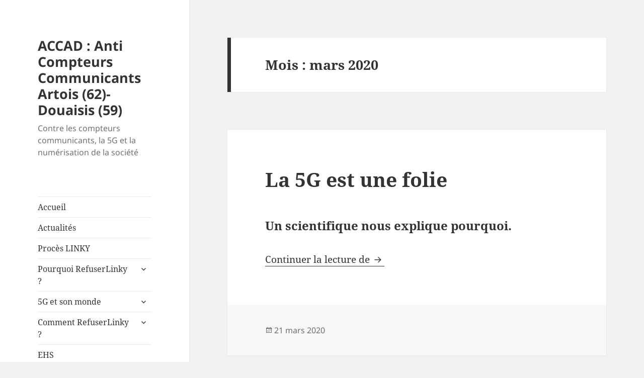

--- FILE ---
content_type: text/html; charset=UTF-8
request_url: https://collectif-accad.fr/site/2020/03/page/2/
body_size: 14336
content:
<!DOCTYPE html>
<html lang="fr-FR" class="no-js">
<head>
	<meta charset="UTF-8">
	<meta name="viewport" content="width=device-width, initial-scale=1.0">
	<link rel="profile" href="https://gmpg.org/xfn/11">
	<link rel="pingback" href="https://collectif-accad.fr/site/xmlrpc.php">
	<script>
(function(html){html.className = html.className.replace(/\bno-js\b/,'js')})(document.documentElement);
//# sourceURL=twentyfifteen_javascript_detection
</script>
<title>mars 2020 &#8211; Page 2 &#8211; ACCAD : Anti Compteurs Communicants Artois (62)-Douaisis (59)</title>
<meta name='robots' content='max-image-preview:large' />
<link rel="alternate" type="application/rss+xml" title="ACCAD : Anti Compteurs Communicants Artois (62)-Douaisis (59) &raquo; Flux" href="https://collectif-accad.fr/site/feed/" />
<link rel="alternate" type="application/rss+xml" title="ACCAD : Anti Compteurs Communicants Artois (62)-Douaisis (59) &raquo; Flux des commentaires" href="https://collectif-accad.fr/site/comments/feed/" />
<style id='wp-img-auto-sizes-contain-inline-css'>
img:is([sizes=auto i],[sizes^="auto," i]){contain-intrinsic-size:3000px 1500px}
/*# sourceURL=wp-img-auto-sizes-contain-inline-css */
</style>
<style id='wp-emoji-styles-inline-css'>

	img.wp-smiley, img.emoji {
		display: inline !important;
		border: none !important;
		box-shadow: none !important;
		height: 1em !important;
		width: 1em !important;
		margin: 0 0.07em !important;
		vertical-align: -0.1em !important;
		background: none !important;
		padding: 0 !important;
	}
/*# sourceURL=wp-emoji-styles-inline-css */
</style>
<style id='wp-block-library-inline-css'>
:root{--wp-block-synced-color:#7a00df;--wp-block-synced-color--rgb:122,0,223;--wp-bound-block-color:var(--wp-block-synced-color);--wp-editor-canvas-background:#ddd;--wp-admin-theme-color:#007cba;--wp-admin-theme-color--rgb:0,124,186;--wp-admin-theme-color-darker-10:#006ba1;--wp-admin-theme-color-darker-10--rgb:0,107,160.5;--wp-admin-theme-color-darker-20:#005a87;--wp-admin-theme-color-darker-20--rgb:0,90,135;--wp-admin-border-width-focus:2px}@media (min-resolution:192dpi){:root{--wp-admin-border-width-focus:1.5px}}.wp-element-button{cursor:pointer}:root .has-very-light-gray-background-color{background-color:#eee}:root .has-very-dark-gray-background-color{background-color:#313131}:root .has-very-light-gray-color{color:#eee}:root .has-very-dark-gray-color{color:#313131}:root .has-vivid-green-cyan-to-vivid-cyan-blue-gradient-background{background:linear-gradient(135deg,#00d084,#0693e3)}:root .has-purple-crush-gradient-background{background:linear-gradient(135deg,#34e2e4,#4721fb 50%,#ab1dfe)}:root .has-hazy-dawn-gradient-background{background:linear-gradient(135deg,#faaca8,#dad0ec)}:root .has-subdued-olive-gradient-background{background:linear-gradient(135deg,#fafae1,#67a671)}:root .has-atomic-cream-gradient-background{background:linear-gradient(135deg,#fdd79a,#004a59)}:root .has-nightshade-gradient-background{background:linear-gradient(135deg,#330968,#31cdcf)}:root .has-midnight-gradient-background{background:linear-gradient(135deg,#020381,#2874fc)}:root{--wp--preset--font-size--normal:16px;--wp--preset--font-size--huge:42px}.has-regular-font-size{font-size:1em}.has-larger-font-size{font-size:2.625em}.has-normal-font-size{font-size:var(--wp--preset--font-size--normal)}.has-huge-font-size{font-size:var(--wp--preset--font-size--huge)}.has-text-align-center{text-align:center}.has-text-align-left{text-align:left}.has-text-align-right{text-align:right}.has-fit-text{white-space:nowrap!important}#end-resizable-editor-section{display:none}.aligncenter{clear:both}.items-justified-left{justify-content:flex-start}.items-justified-center{justify-content:center}.items-justified-right{justify-content:flex-end}.items-justified-space-between{justify-content:space-between}.screen-reader-text{border:0;clip-path:inset(50%);height:1px;margin:-1px;overflow:hidden;padding:0;position:absolute;width:1px;word-wrap:normal!important}.screen-reader-text:focus{background-color:#ddd;clip-path:none;color:#444;display:block;font-size:1em;height:auto;left:5px;line-height:normal;padding:15px 23px 14px;text-decoration:none;top:5px;width:auto;z-index:100000}html :where(.has-border-color){border-style:solid}html :where([style*=border-top-color]){border-top-style:solid}html :where([style*=border-right-color]){border-right-style:solid}html :where([style*=border-bottom-color]){border-bottom-style:solid}html :where([style*=border-left-color]){border-left-style:solid}html :where([style*=border-width]){border-style:solid}html :where([style*=border-top-width]){border-top-style:solid}html :where([style*=border-right-width]){border-right-style:solid}html :where([style*=border-bottom-width]){border-bottom-style:solid}html :where([style*=border-left-width]){border-left-style:solid}html :where(img[class*=wp-image-]){height:auto;max-width:100%}:where(figure){margin:0 0 1em}html :where(.is-position-sticky){--wp-admin--admin-bar--position-offset:var(--wp-admin--admin-bar--height,0px)}@media screen and (max-width:600px){html :where(.is-position-sticky){--wp-admin--admin-bar--position-offset:0px}}

/*# sourceURL=wp-block-library-inline-css */
</style><style id='global-styles-inline-css'>
:root{--wp--preset--aspect-ratio--square: 1;--wp--preset--aspect-ratio--4-3: 4/3;--wp--preset--aspect-ratio--3-4: 3/4;--wp--preset--aspect-ratio--3-2: 3/2;--wp--preset--aspect-ratio--2-3: 2/3;--wp--preset--aspect-ratio--16-9: 16/9;--wp--preset--aspect-ratio--9-16: 9/16;--wp--preset--color--black: #000000;--wp--preset--color--cyan-bluish-gray: #abb8c3;--wp--preset--color--white: #fff;--wp--preset--color--pale-pink: #f78da7;--wp--preset--color--vivid-red: #cf2e2e;--wp--preset--color--luminous-vivid-orange: #ff6900;--wp--preset--color--luminous-vivid-amber: #fcb900;--wp--preset--color--light-green-cyan: #7bdcb5;--wp--preset--color--vivid-green-cyan: #00d084;--wp--preset--color--pale-cyan-blue: #8ed1fc;--wp--preset--color--vivid-cyan-blue: #0693e3;--wp--preset--color--vivid-purple: #9b51e0;--wp--preset--color--dark-gray: #111;--wp--preset--color--light-gray: #f1f1f1;--wp--preset--color--yellow: #f4ca16;--wp--preset--color--dark-brown: #352712;--wp--preset--color--medium-pink: #e53b51;--wp--preset--color--light-pink: #ffe5d1;--wp--preset--color--dark-purple: #2e2256;--wp--preset--color--purple: #674970;--wp--preset--color--blue-gray: #22313f;--wp--preset--color--bright-blue: #55c3dc;--wp--preset--color--light-blue: #e9f2f9;--wp--preset--gradient--vivid-cyan-blue-to-vivid-purple: linear-gradient(135deg,rgb(6,147,227) 0%,rgb(155,81,224) 100%);--wp--preset--gradient--light-green-cyan-to-vivid-green-cyan: linear-gradient(135deg,rgb(122,220,180) 0%,rgb(0,208,130) 100%);--wp--preset--gradient--luminous-vivid-amber-to-luminous-vivid-orange: linear-gradient(135deg,rgb(252,185,0) 0%,rgb(255,105,0) 100%);--wp--preset--gradient--luminous-vivid-orange-to-vivid-red: linear-gradient(135deg,rgb(255,105,0) 0%,rgb(207,46,46) 100%);--wp--preset--gradient--very-light-gray-to-cyan-bluish-gray: linear-gradient(135deg,rgb(238,238,238) 0%,rgb(169,184,195) 100%);--wp--preset--gradient--cool-to-warm-spectrum: linear-gradient(135deg,rgb(74,234,220) 0%,rgb(151,120,209) 20%,rgb(207,42,186) 40%,rgb(238,44,130) 60%,rgb(251,105,98) 80%,rgb(254,248,76) 100%);--wp--preset--gradient--blush-light-purple: linear-gradient(135deg,rgb(255,206,236) 0%,rgb(152,150,240) 100%);--wp--preset--gradient--blush-bordeaux: linear-gradient(135deg,rgb(254,205,165) 0%,rgb(254,45,45) 50%,rgb(107,0,62) 100%);--wp--preset--gradient--luminous-dusk: linear-gradient(135deg,rgb(255,203,112) 0%,rgb(199,81,192) 50%,rgb(65,88,208) 100%);--wp--preset--gradient--pale-ocean: linear-gradient(135deg,rgb(255,245,203) 0%,rgb(182,227,212) 50%,rgb(51,167,181) 100%);--wp--preset--gradient--electric-grass: linear-gradient(135deg,rgb(202,248,128) 0%,rgb(113,206,126) 100%);--wp--preset--gradient--midnight: linear-gradient(135deg,rgb(2,3,129) 0%,rgb(40,116,252) 100%);--wp--preset--gradient--dark-gray-gradient-gradient: linear-gradient(90deg, rgba(17,17,17,1) 0%, rgba(42,42,42,1) 100%);--wp--preset--gradient--light-gray-gradient: linear-gradient(90deg, rgba(241,241,241,1) 0%, rgba(215,215,215,1) 100%);--wp--preset--gradient--white-gradient: linear-gradient(90deg, rgba(255,255,255,1) 0%, rgba(230,230,230,1) 100%);--wp--preset--gradient--yellow-gradient: linear-gradient(90deg, rgba(244,202,22,1) 0%, rgba(205,168,10,1) 100%);--wp--preset--gradient--dark-brown-gradient: linear-gradient(90deg, rgba(53,39,18,1) 0%, rgba(91,67,31,1) 100%);--wp--preset--gradient--medium-pink-gradient: linear-gradient(90deg, rgba(229,59,81,1) 0%, rgba(209,28,51,1) 100%);--wp--preset--gradient--light-pink-gradient: linear-gradient(90deg, rgba(255,229,209,1) 0%, rgba(255,200,158,1) 100%);--wp--preset--gradient--dark-purple-gradient: linear-gradient(90deg, rgba(46,34,86,1) 0%, rgba(66,48,123,1) 100%);--wp--preset--gradient--purple-gradient: linear-gradient(90deg, rgba(103,73,112,1) 0%, rgba(131,93,143,1) 100%);--wp--preset--gradient--blue-gray-gradient: linear-gradient(90deg, rgba(34,49,63,1) 0%, rgba(52,75,96,1) 100%);--wp--preset--gradient--bright-blue-gradient: linear-gradient(90deg, rgba(85,195,220,1) 0%, rgba(43,180,211,1) 100%);--wp--preset--gradient--light-blue-gradient: linear-gradient(90deg, rgba(233,242,249,1) 0%, rgba(193,218,238,1) 100%);--wp--preset--font-size--small: 13px;--wp--preset--font-size--medium: 20px;--wp--preset--font-size--large: 36px;--wp--preset--font-size--x-large: 42px;--wp--preset--spacing--20: 0.44rem;--wp--preset--spacing--30: 0.67rem;--wp--preset--spacing--40: 1rem;--wp--preset--spacing--50: 1.5rem;--wp--preset--spacing--60: 2.25rem;--wp--preset--spacing--70: 3.38rem;--wp--preset--spacing--80: 5.06rem;--wp--preset--shadow--natural: 6px 6px 9px rgba(0, 0, 0, 0.2);--wp--preset--shadow--deep: 12px 12px 50px rgba(0, 0, 0, 0.4);--wp--preset--shadow--sharp: 6px 6px 0px rgba(0, 0, 0, 0.2);--wp--preset--shadow--outlined: 6px 6px 0px -3px rgb(255, 255, 255), 6px 6px rgb(0, 0, 0);--wp--preset--shadow--crisp: 6px 6px 0px rgb(0, 0, 0);}:where(.is-layout-flex){gap: 0.5em;}:where(.is-layout-grid){gap: 0.5em;}body .is-layout-flex{display: flex;}.is-layout-flex{flex-wrap: wrap;align-items: center;}.is-layout-flex > :is(*, div){margin: 0;}body .is-layout-grid{display: grid;}.is-layout-grid > :is(*, div){margin: 0;}:where(.wp-block-columns.is-layout-flex){gap: 2em;}:where(.wp-block-columns.is-layout-grid){gap: 2em;}:where(.wp-block-post-template.is-layout-flex){gap: 1.25em;}:where(.wp-block-post-template.is-layout-grid){gap: 1.25em;}.has-black-color{color: var(--wp--preset--color--black) !important;}.has-cyan-bluish-gray-color{color: var(--wp--preset--color--cyan-bluish-gray) !important;}.has-white-color{color: var(--wp--preset--color--white) !important;}.has-pale-pink-color{color: var(--wp--preset--color--pale-pink) !important;}.has-vivid-red-color{color: var(--wp--preset--color--vivid-red) !important;}.has-luminous-vivid-orange-color{color: var(--wp--preset--color--luminous-vivid-orange) !important;}.has-luminous-vivid-amber-color{color: var(--wp--preset--color--luminous-vivid-amber) !important;}.has-light-green-cyan-color{color: var(--wp--preset--color--light-green-cyan) !important;}.has-vivid-green-cyan-color{color: var(--wp--preset--color--vivid-green-cyan) !important;}.has-pale-cyan-blue-color{color: var(--wp--preset--color--pale-cyan-blue) !important;}.has-vivid-cyan-blue-color{color: var(--wp--preset--color--vivid-cyan-blue) !important;}.has-vivid-purple-color{color: var(--wp--preset--color--vivid-purple) !important;}.has-black-background-color{background-color: var(--wp--preset--color--black) !important;}.has-cyan-bluish-gray-background-color{background-color: var(--wp--preset--color--cyan-bluish-gray) !important;}.has-white-background-color{background-color: var(--wp--preset--color--white) !important;}.has-pale-pink-background-color{background-color: var(--wp--preset--color--pale-pink) !important;}.has-vivid-red-background-color{background-color: var(--wp--preset--color--vivid-red) !important;}.has-luminous-vivid-orange-background-color{background-color: var(--wp--preset--color--luminous-vivid-orange) !important;}.has-luminous-vivid-amber-background-color{background-color: var(--wp--preset--color--luminous-vivid-amber) !important;}.has-light-green-cyan-background-color{background-color: var(--wp--preset--color--light-green-cyan) !important;}.has-vivid-green-cyan-background-color{background-color: var(--wp--preset--color--vivid-green-cyan) !important;}.has-pale-cyan-blue-background-color{background-color: var(--wp--preset--color--pale-cyan-blue) !important;}.has-vivid-cyan-blue-background-color{background-color: var(--wp--preset--color--vivid-cyan-blue) !important;}.has-vivid-purple-background-color{background-color: var(--wp--preset--color--vivid-purple) !important;}.has-black-border-color{border-color: var(--wp--preset--color--black) !important;}.has-cyan-bluish-gray-border-color{border-color: var(--wp--preset--color--cyan-bluish-gray) !important;}.has-white-border-color{border-color: var(--wp--preset--color--white) !important;}.has-pale-pink-border-color{border-color: var(--wp--preset--color--pale-pink) !important;}.has-vivid-red-border-color{border-color: var(--wp--preset--color--vivid-red) !important;}.has-luminous-vivid-orange-border-color{border-color: var(--wp--preset--color--luminous-vivid-orange) !important;}.has-luminous-vivid-amber-border-color{border-color: var(--wp--preset--color--luminous-vivid-amber) !important;}.has-light-green-cyan-border-color{border-color: var(--wp--preset--color--light-green-cyan) !important;}.has-vivid-green-cyan-border-color{border-color: var(--wp--preset--color--vivid-green-cyan) !important;}.has-pale-cyan-blue-border-color{border-color: var(--wp--preset--color--pale-cyan-blue) !important;}.has-vivid-cyan-blue-border-color{border-color: var(--wp--preset--color--vivid-cyan-blue) !important;}.has-vivid-purple-border-color{border-color: var(--wp--preset--color--vivid-purple) !important;}.has-vivid-cyan-blue-to-vivid-purple-gradient-background{background: var(--wp--preset--gradient--vivid-cyan-blue-to-vivid-purple) !important;}.has-light-green-cyan-to-vivid-green-cyan-gradient-background{background: var(--wp--preset--gradient--light-green-cyan-to-vivid-green-cyan) !important;}.has-luminous-vivid-amber-to-luminous-vivid-orange-gradient-background{background: var(--wp--preset--gradient--luminous-vivid-amber-to-luminous-vivid-orange) !important;}.has-luminous-vivid-orange-to-vivid-red-gradient-background{background: var(--wp--preset--gradient--luminous-vivid-orange-to-vivid-red) !important;}.has-very-light-gray-to-cyan-bluish-gray-gradient-background{background: var(--wp--preset--gradient--very-light-gray-to-cyan-bluish-gray) !important;}.has-cool-to-warm-spectrum-gradient-background{background: var(--wp--preset--gradient--cool-to-warm-spectrum) !important;}.has-blush-light-purple-gradient-background{background: var(--wp--preset--gradient--blush-light-purple) !important;}.has-blush-bordeaux-gradient-background{background: var(--wp--preset--gradient--blush-bordeaux) !important;}.has-luminous-dusk-gradient-background{background: var(--wp--preset--gradient--luminous-dusk) !important;}.has-pale-ocean-gradient-background{background: var(--wp--preset--gradient--pale-ocean) !important;}.has-electric-grass-gradient-background{background: var(--wp--preset--gradient--electric-grass) !important;}.has-midnight-gradient-background{background: var(--wp--preset--gradient--midnight) !important;}.has-small-font-size{font-size: var(--wp--preset--font-size--small) !important;}.has-medium-font-size{font-size: var(--wp--preset--font-size--medium) !important;}.has-large-font-size{font-size: var(--wp--preset--font-size--large) !important;}.has-x-large-font-size{font-size: var(--wp--preset--font-size--x-large) !important;}
/*# sourceURL=global-styles-inline-css */
</style>

<style id='classic-theme-styles-inline-css'>
/*! This file is auto-generated */
.wp-block-button__link{color:#fff;background-color:#32373c;border-radius:9999px;box-shadow:none;text-decoration:none;padding:calc(.667em + 2px) calc(1.333em + 2px);font-size:1.125em}.wp-block-file__button{background:#32373c;color:#fff;text-decoration:none}
/*# sourceURL=/wp-includes/css/classic-themes.min.css */
</style>
<link rel='stylesheet' id='twentyfifteen-fonts-css' href='https://collectif-accad.fr/site/wp-content/themes/twentyfifteen/assets/fonts/noto-sans-plus-noto-serif-plus-inconsolata.css?ver=20230328' media='all' />
<link rel='stylesheet' id='genericons-css' href='https://collectif-accad.fr/site/wp-content/themes/twentyfifteen/genericons/genericons.css?ver=20251101' media='all' />
<link rel='stylesheet' id='twentyfifteen-style-css' href='https://collectif-accad.fr/site/wp-content/themes/twentyfifteen/style.css?ver=20251202' media='all' />
<link rel='stylesheet' id='twentyfifteen-block-style-css' href='https://collectif-accad.fr/site/wp-content/themes/twentyfifteen/css/blocks.css?ver=20240715' media='all' />
<script src="https://collectif-accad.fr/site/wp-includes/js/jquery/jquery.min.js?ver=3.7.1" id="jquery-core-js"></script>
<script src="https://collectif-accad.fr/site/wp-includes/js/jquery/jquery-migrate.min.js?ver=3.4.1" id="jquery-migrate-js"></script>
<script id="twentyfifteen-script-js-extra">
var screenReaderText = {"expand":"\u003Cspan class=\"screen-reader-text\"\u003Eouvrir le sous-menu\u003C/span\u003E","collapse":"\u003Cspan class=\"screen-reader-text\"\u003Efermer le sous-menu\u003C/span\u003E"};
//# sourceURL=twentyfifteen-script-js-extra
</script>
<script src="https://collectif-accad.fr/site/wp-content/themes/twentyfifteen/js/functions.js?ver=20250729" id="twentyfifteen-script-js" defer data-wp-strategy="defer"></script>
<link rel="https://api.w.org/" href="https://collectif-accad.fr/site/wp-json/" /><link rel="EditURI" type="application/rsd+xml" title="RSD" href="https://collectif-accad.fr/site/xmlrpc.php?rsd" />
<meta name="generator" content="WordPress 6.9" />
</head>

<body class="archive date paged wp-embed-responsive paged-2 date-paged-2 wp-theme-twentyfifteen">
<div id="page" class="hfeed site">
	<a class="skip-link screen-reader-text" href="#content">
		Aller au contenu	</a>

	<div id="sidebar" class="sidebar">
		<header id="masthead" class="site-header">
			<div class="site-branding">
									<p class="site-title"><a href="https://collectif-accad.fr/site/" rel="home" >ACCAD : Anti Compteurs Communicants Artois (62)-Douaisis (59)</a></p>
										<p class="site-description">Contre  les compteurs communicants, la 5G et la numérisation de la société</p>
				
				<button class="secondary-toggle">Menu et widgets</button>
			</div><!-- .site-branding -->
		</header><!-- .site-header -->

			<div id="secondary" class="secondary">

					<nav id="site-navigation" class="main-navigation">
				<div class="menu-menu-des-liens-de-reseaux-sociaux-container"><ul id="menu-menu-des-liens-de-reseaux-sociaux" class="nav-menu"><li id="menu-item-145" class="menu-item menu-item-type-post_type menu-item-object-page menu-item-home menu-item-145"><a href="https://collectif-accad.fr/site/">Accueil</a></li>
<li id="menu-item-143" class="menu-item menu-item-type-post_type menu-item-object-page current_page_parent menu-item-143"><a href="https://collectif-accad.fr/site/blog/">Actualités</a></li>
<li id="menu-item-13335" class="menu-item menu-item-type-post_type menu-item-object-page menu-item-13335"><a href="https://collectif-accad.fr/site/proces-linky/">Procès LINKY</a></li>
<li id="menu-item-141" class="menu-item menu-item-type-post_type menu-item-object-page menu-item-has-children menu-item-141"><a href="https://collectif-accad.fr/site/refuser-linky/">Pourquoi RefuserLinky ?</a>
<ul class="sub-menu">
	<li id="menu-item-342" class="menu-item menu-item-type-post_type menu-item-object-page menu-item-342"><a href="https://collectif-accad.fr/site/refuser-linky/pas-obligatoire/">Pas obligatoire</a></li>
	<li id="menu-item-1878" class="menu-item menu-item-type-post_type menu-item-object-page menu-item-1878"><a href="https://collectif-accad.fr/site/refuser-linky/pose-gratuite/">Pose gratuite ?</a></li>
	<li id="menu-item-340" class="menu-item menu-item-type-post_type menu-item-object-page menu-item-340"><a href="https://collectif-accad.fr/site/refuser-linky/surfacturations/">Surfacturations</a></li>
	<li id="menu-item-339" class="menu-item menu-item-type-post_type menu-item-object-page menu-item-339"><a href="https://collectif-accad.fr/site/refuser-linky/dysfonctionnements/">Dysfonctionnements</a></li>
	<li id="menu-item-1424" class="menu-item menu-item-type-post_type menu-item-object-page menu-item-1424"><a href="https://collectif-accad.fr/site/refuser-linky/incendies/">Incendies</a></li>
	<li id="menu-item-336" class="menu-item menu-item-type-post_type menu-item-object-page menu-item-336"><a href="https://collectif-accad.fr/site/refuser-linky/piratage/">Piratage, cambriolage</a></li>
	<li id="menu-item-337" class="menu-item menu-item-type-post_type menu-item-object-page menu-item-337"><a href="https://collectif-accad.fr/site/refuser-linky/assurances/">Assurances</a></li>
	<li id="menu-item-341" class="menu-item menu-item-type-post_type menu-item-object-page menu-item-341"><a href="https://collectif-accad.fr/site/refuser-linky/ondes-et-sante/">Ondes et santé</a></li>
	<li id="menu-item-669" class="menu-item menu-item-type-post_type menu-item-object-page menu-item-669"><a href="https://collectif-accad.fr/site/refuser-linky/ehs-et-ondes/">EHS et ondes</a></li>
	<li id="menu-item-338" class="menu-item menu-item-type-post_type menu-item-object-page menu-item-338"><a href="https://collectif-accad.fr/site/refuser-linky/autres-raisons/">Autres raisons</a></li>
	<li id="menu-item-176" class="menu-item menu-item-type-post_type menu-item-object-page menu-item-has-children menu-item-176"><a href="https://collectif-accad.fr/site/bigdata-erl/">BigData-ERL</a>
	<ul class="sub-menu">
		<li id="menu-item-400" class="menu-item menu-item-type-post_type menu-item-object-page menu-item-400"><a href="https://collectif-accad.fr/site/bigdata-erl/bases-de-donnees/">Bases de données</a></li>
		<li id="menu-item-399" class="menu-item menu-item-type-post_type menu-item-object-page menu-item-399"><a href="https://collectif-accad.fr/site/bigdata-erl/erl/">ERL</a></li>
	</ul>
</li>
</ul>
</li>
<li id="menu-item-3483" class="menu-item menu-item-type-post_type menu-item-object-page menu-item-has-children menu-item-3483"><a href="https://collectif-accad.fr/site/5g/">5G et son monde</a>
<ul class="sub-menu">
	<li id="menu-item-3537" class="menu-item menu-item-type-post_type menu-item-object-page menu-item-3537"><a href="https://collectif-accad.fr/site/5g/la-5g-cest-suicidaire/">La 5G, c’est suicidaire</a></li>
	<li id="menu-item-4721" class="menu-item menu-item-type-post_type menu-item-object-page menu-item-4721"><a href="https://collectif-accad.fr/site/5g/annie-sasco/">Annie Sasco</a></li>
	<li id="menu-item-3497" class="menu-item menu-item-type-post_type menu-item-object-page menu-item-3497"><a href="https://collectif-accad.fr/site/5g/nantes/">Nantes</a></li>
	<li id="menu-item-3498" class="menu-item menu-item-type-post_type menu-item-object-page menu-item-3498"><a href="https://collectif-accad.fr/site/5g/montpellier/">Montpellier</a></li>
</ul>
</li>
<li id="menu-item-334" class="menu-item menu-item-type-post_type menu-item-object-page menu-item-has-children menu-item-334"><a href="https://collectif-accad.fr/site/comment-refuser/">Comment RefuserLinky ?</a>
<ul class="sub-menu">
	<li id="menu-item-335" class="menu-item menu-item-type-post_type menu-item-object-page menu-item-335"><a href="https://collectif-accad.fr/site/comment-refuser/differentes-situations/">Différentes situations</a></li>
	<li id="menu-item-177" class="menu-item menu-item-type-post_type menu-item-object-page menu-item-177"><a href="https://collectif-accad.fr/site/comment-refuser/courriers-locataire-proprietaire/">Courriers (locataire/propriétaire)</a></li>
	<li id="menu-item-333" class="menu-item menu-item-type-post_type menu-item-object-page menu-item-333"><a href="https://collectif-accad.fr/site/comment-refuser/barricadage/">Barricadage</a></li>
</ul>
</li>
<li id="menu-item-8825" class="menu-item menu-item-type-post_type menu-item-object-page menu-item-8825"><a href="https://collectif-accad.fr/site/ehs/">EHS</a></li>
<li id="menu-item-173" class="menu-item menu-item-type-post_type menu-item-object-page menu-item-has-children menu-item-173"><a href="https://collectif-accad.fr/site/autres-compteurs/">Compteurs Gazpar-Eau</a>
<ul class="sub-menu">
	<li id="menu-item-199" class="menu-item menu-item-type-post_type menu-item-object-page menu-item-has-children menu-item-199"><a href="https://collectif-accad.fr/site/autres-compteurs/gazpar/">Gazpar</a>
	<ul class="sub-menu">
		<li id="menu-item-1938" class="menu-item menu-item-type-post_type menu-item-object-page menu-item-1938"><a href="https://collectif-accad.fr/site/autres-compteurs/gazpar/pourquoi-refuser/">Pourquoi refuser ?</a></li>
		<li id="menu-item-1933" class="menu-item menu-item-type-post_type menu-item-object-page menu-item-1933"><a href="https://collectif-accad.fr/site/autres-compteurs/gazpar/comment-refuser/">Comment refuser ?</a></li>
	</ul>
</li>
	<li id="menu-item-198" class="menu-item menu-item-type-post_type menu-item-object-page menu-item-has-children menu-item-198"><a href="https://collectif-accad.fr/site/autres-compteurs/compteur-eau/">Compteur eau</a>
	<ul class="sub-menu">
		<li id="menu-item-948" class="menu-item menu-item-type-post_type menu-item-object-page menu-item-948"><a href="https://collectif-accad.fr/site/autres-compteurs/compteur-eau/pourquoi-refuser/">Pourquoi refuser ?</a></li>
		<li id="menu-item-957" class="menu-item menu-item-type-post_type menu-item-object-page menu-item-957"><a href="https://collectif-accad.fr/site/autres-compteurs/compteur-eau/comment-refuser/">Comment refuser ?</a></li>
		<li id="menu-item-932" class="menu-item menu-item-type-post_type menu-item-object-page menu-item-932"><a href="https://collectif-accad.fr/site/autres-compteurs/compteur-eau/robin-des-toits/">Robin des Toits</a></li>
	</ul>
</li>
</ul>
</li>
<li id="menu-item-620" class="menu-item menu-item-type-post_type menu-item-object-page menu-item-620"><a href="https://collectif-accad.fr/site/datesaretenir/">Dates A Retenir</a></li>
<li id="menu-item-170" class="menu-item menu-item-type-post_type menu-item-object-page menu-item-has-children menu-item-170"><a href="https://collectif-accad.fr/site/liens/">Documentations et Sites</a>
<ul class="sub-menu">
	<li id="menu-item-764" class="menu-item menu-item-type-post_type menu-item-object-page menu-item-764"><a href="https://collectif-accad.fr/site/liens/dans-la-region/">Dans la région</a></li>
	<li id="menu-item-763" class="menu-item menu-item-type-post_type menu-item-object-page menu-item-763"><a href="https://collectif-accad.fr/site/liens/ailleurs/">Ailleurs</a></li>
</ul>
</li>
<li id="menu-item-197" class="menu-item menu-item-type-post_type menu-item-object-page menu-item-has-children menu-item-197"><a href="https://collectif-accad.fr/site/mairies/">Mairies</a>
<ul class="sub-menu">
	<li id="menu-item-646" class="menu-item menu-item-type-post_type menu-item-object-page menu-item-646"><a href="https://collectif-accad.fr/site/mairies/qui-est-proprietaire-du-linky/">Qui est propriétaire du Linky ?</a></li>
	<li id="menu-item-631" class="menu-item menu-item-type-post_type menu-item-object-page menu-item-631"><a href="https://collectif-accad.fr/site/mairies/communes-qui-refusent/">Communes qui refusent</a></li>
	<li id="menu-item-3802" class="menu-item menu-item-type-post_type menu-item-object-page menu-item-3802"><a href="https://collectif-accad.fr/site/mairies/courrier-au-maire/">Courrier au maire</a></li>
</ul>
</li>
<li id="menu-item-175" class="menu-item menu-item-type-post_type menu-item-object-page menu-item-has-children menu-item-175"><a href="https://collectif-accad.fr/site/enedis/">Méthodes d’Enedis</a>
<ul class="sub-menu">
	<li id="menu-item-770" class="menu-item menu-item-type-post_type menu-item-object-page menu-item-770"><a href="https://collectif-accad.fr/site/enedis/poses-forcees/">Poses forcées</a></li>
	<li id="menu-item-769" class="menu-item menu-item-type-post_type menu-item-object-page menu-item-769"><a href="https://collectif-accad.fr/site/enedis/quelques-faits/">Quelques faits</a></li>
</ul>
</li>
<li id="menu-item-3720" class="menu-item menu-item-type-post_type menu-item-object-page menu-item-3720"><a href="https://collectif-accad.fr/site/cgv/">CGV</a></li>
<li id="menu-item-171" class="menu-item menu-item-type-post_type menu-item-object-page menu-item-has-children menu-item-171"><a href="https://collectif-accad.fr/site/nos-actions/">Actions</a>
<ul class="sub-menu">
	<li id="menu-item-328" class="menu-item menu-item-type-post_type menu-item-object-page menu-item-328"><a href="https://collectif-accad.fr/site/nos-actions/actions-collectives/">Actions collectives</a></li>
	<li id="menu-item-327" class="menu-item menu-item-type-post_type menu-item-object-page menu-item-327"><a href="https://collectif-accad.fr/site/nos-actions/recours/">Recours</a></li>
	<li id="menu-item-379" class="menu-item menu-item-type-post_type menu-item-object-page menu-item-has-children menu-item-379"><a href="https://collectif-accad.fr/site/nos-actions/temoignages/">Témoignages</a>
	<ul class="sub-menu">
		<li id="menu-item-971" class="menu-item menu-item-type-post_type menu-item-object-page menu-item-971"><a href="https://collectif-accad.fr/site/nos-actions/temoignages/dans-la-region/">Dans la région</a></li>
		<li id="menu-item-972" class="menu-item menu-item-type-post_type menu-item-object-page menu-item-972"><a href="https://collectif-accad.fr/site/nos-actions/temoignages/en-france/">En France</a></li>
	</ul>
</li>
	<li id="menu-item-465" class="menu-item menu-item-type-post_type menu-item-object-page menu-item-465"><a href="https://collectif-accad.fr/site/nos-actions/dans-le-monde/">Dans le Monde</a></li>
</ul>
</li>
<li id="menu-item-172" class="menu-item menu-item-type-post_type menu-item-object-page menu-item-has-children menu-item-172"><a href="https://collectif-accad.fr/site/outils/">Outils</a>
<ul class="sub-menu">
	<li id="menu-item-4377" class="menu-item menu-item-type-post_type menu-item-object-page menu-item-4377"><a href="https://collectif-accad.fr/site/outils/protection-des-citoyens/">Protection des citoyens</a></li>
	<li id="menu-item-391" class="menu-item menu-item-type-post_type menu-item-object-page menu-item-391"><a href="https://collectif-accad.fr/site/outils/audios-videos/">Audios-Vidéos</a></li>
	<li id="menu-item-332" class="menu-item menu-item-type-post_type menu-item-object-page menu-item-332"><a href="https://collectif-accad.fr/site/outils/tract-et-autocollant/">Tracts et Autocollants</a></li>
	<li id="menu-item-331" class="menu-item menu-item-type-post_type menu-item-object-page menu-item-331"><a href="https://collectif-accad.fr/site/outils/affiches/">Affiches</a></li>
	<li id="menu-item-626" class="menu-item menu-item-type-post_type menu-item-object-page menu-item-626"><a href="https://collectif-accad.fr/site/outils/chansons/">Chansons</a></li>
	<li id="menu-item-330" class="menu-item menu-item-type-post_type menu-item-object-page menu-item-330"><a href="https://collectif-accad.fr/site/outils/petitions/">Pétitions</a></li>
</ul>
</li>
<li id="menu-item-144" class="menu-item menu-item-type-post_type menu-item-object-page menu-item-has-children menu-item-144"><a href="https://collectif-accad.fr/site/accad/">ACCAD</a>
<ul class="sub-menu">
	<li id="menu-item-1070" class="menu-item menu-item-type-post_type menu-item-object-page menu-item-1070"><a href="https://collectif-accad.fr/site/accad/caracteristiques/">Caractéristiques</a></li>
	<li id="menu-item-742" class="menu-item menu-item-type-post_type menu-item-object-page menu-item-742"><a href="https://collectif-accad.fr/site/accad/contact/">Contact</a></li>
	<li id="menu-item-743" class="menu-item menu-item-type-post_type menu-item-object-page menu-item-743"><a href="https://collectif-accad.fr/site/accad/adhesion-et-soutien/">Adhésion et soutien</a></li>
	<li id="menu-item-1587" class="menu-item menu-item-type-post_type menu-item-object-page menu-item-1587"><a href="https://collectif-accad.fr/site/accad/infolettre/">InfoLettre</a></li>
</ul>
</li>
<li id="menu-item-926" class="menu-item menu-item-type-post_type menu-item-object-page menu-item-926"><a href="https://collectif-accad.fr/site/robin-des-toits-2/">Robin des Toits</a></li>
</ul></div>			</nav><!-- .main-navigation -->
		
		
					<div id="widget-area" class="widget-area" role="complementary">
				<aside id="search-3" class="widget widget_search"><h2 class="widget-title">Rechercher</h2><form role="search" method="get" class="search-form" action="https://collectif-accad.fr/site/">
				<label>
					<span class="screen-reader-text">Rechercher :</span>
					<input type="search" class="search-field" placeholder="Rechercher…" value="" name="s" />
				</label>
				<input type="submit" class="search-submit screen-reader-text" value="Rechercher" />
			</form></aside>
		<aside id="recent-posts-6" class="widget widget_recent_entries">
		<h2 class="widget-title">Articles récents</h2><nav aria-label="Articles récents">
		<ul>
											<li>
					<a href="https://collectif-accad.fr/site/en-rdc/">En RDC</a>
											<span class="post-date">24 janvier 2026</span>
									</li>
											<li>
					<a href="https://collectif-accad.fr/site/precarite-energetique/">Précarité énergétique</a>
											<span class="post-date">23 janvier 2026</span>
									</li>
											<li>
					<a href="https://collectif-accad.fr/site/smartphone-et-perte-de-competences/">Smartphone et perte de compétences</a>
											<span class="post-date">22 janvier 2026</span>
									</li>
											<li>
					<a href="https://collectif-accad.fr/site/de-la-denumerisation-a-lexplosion-des-usages/">De la « dénumérisation » à l’explosion des usages </a>
											<span class="post-date">21 janvier 2026</span>
									</li>
											<li>
					<a href="https://collectif-accad.fr/site/fin-de-larenh/">Fin de l’ARENH</a>
											<span class="post-date">20 janvier 2026</span>
									</li>
											<li>
					<a href="https://collectif-accad.fr/site/alerte-phonegate-ecrit-au-mediateur-de-radio-france/">Alerte Phonegate écrit au médiateur de Radio France</a>
											<span class="post-date">19 janvier 2026</span>
									</li>
											<li>
					<a href="https://collectif-accad.fr/site/impact-de-lia-sur-leducation-et-la-culture/">Impact de l’IA sur l’Éducation et la Culture</a>
											<span class="post-date">18 janvier 2026</span>
									</li>
											<li>
					<a href="https://collectif-accad.fr/site/vague-de-froid/">Vague de froid</a>
											<span class="post-date">17 janvier 2026</span>
									</li>
											<li>
					<a href="https://collectif-accad.fr/site/accueil-des-ehs/">Accueil des EHS</a>
											<span class="post-date">16 janvier 2026</span>
									</li>
											<li>
					<a href="https://collectif-accad.fr/site/interdiction-des-reseaux-sociaux-aux-moins-de-15-ans/">Interdiction des réseaux sociaux aux moins de 15 ans </a>
											<span class="post-date">15 janvier 2026</span>
									</li>
					</ul>

		</nav></aside><aside id="archives-5" class="widget widget_archive"><h2 class="widget-title">Archives</h2><nav aria-label="Archives">
			<ul>
					<li><a href='https://collectif-accad.fr/site/2026/01/'>janvier 2026</a></li>
	<li><a href='https://collectif-accad.fr/site/2025/12/'>décembre 2025</a></li>
	<li><a href='https://collectif-accad.fr/site/2025/11/'>novembre 2025</a></li>
	<li><a href='https://collectif-accad.fr/site/2025/10/'>octobre 2025</a></li>
	<li><a href='https://collectif-accad.fr/site/2025/09/'>septembre 2025</a></li>
	<li><a href='https://collectif-accad.fr/site/2025/08/'>août 2025</a></li>
	<li><a href='https://collectif-accad.fr/site/2025/07/'>juillet 2025</a></li>
	<li><a href='https://collectif-accad.fr/site/2025/06/'>juin 2025</a></li>
	<li><a href='https://collectif-accad.fr/site/2025/05/'>mai 2025</a></li>
	<li><a href='https://collectif-accad.fr/site/2025/04/'>avril 2025</a></li>
	<li><a href='https://collectif-accad.fr/site/2025/03/'>mars 2025</a></li>
	<li><a href='https://collectif-accad.fr/site/2025/02/'>février 2025</a></li>
	<li><a href='https://collectif-accad.fr/site/2025/01/'>janvier 2025</a></li>
	<li><a href='https://collectif-accad.fr/site/2024/12/'>décembre 2024</a></li>
	<li><a href='https://collectif-accad.fr/site/2024/11/'>novembre 2024</a></li>
	<li><a href='https://collectif-accad.fr/site/2024/10/'>octobre 2024</a></li>
	<li><a href='https://collectif-accad.fr/site/2024/09/'>septembre 2024</a></li>
	<li><a href='https://collectif-accad.fr/site/2024/08/'>août 2024</a></li>
	<li><a href='https://collectif-accad.fr/site/2024/07/'>juillet 2024</a></li>
	<li><a href='https://collectif-accad.fr/site/2024/06/'>juin 2024</a></li>
	<li><a href='https://collectif-accad.fr/site/2024/05/'>mai 2024</a></li>
	<li><a href='https://collectif-accad.fr/site/2024/04/'>avril 2024</a></li>
	<li><a href='https://collectif-accad.fr/site/2024/03/'>mars 2024</a></li>
	<li><a href='https://collectif-accad.fr/site/2024/02/'>février 2024</a></li>
	<li><a href='https://collectif-accad.fr/site/2024/01/'>janvier 2024</a></li>
	<li><a href='https://collectif-accad.fr/site/2023/12/'>décembre 2023</a></li>
	<li><a href='https://collectif-accad.fr/site/2023/11/'>novembre 2023</a></li>
	<li><a href='https://collectif-accad.fr/site/2023/10/'>octobre 2023</a></li>
	<li><a href='https://collectif-accad.fr/site/2023/09/'>septembre 2023</a></li>
	<li><a href='https://collectif-accad.fr/site/2023/08/'>août 2023</a></li>
	<li><a href='https://collectif-accad.fr/site/2023/07/'>juillet 2023</a></li>
	<li><a href='https://collectif-accad.fr/site/2023/06/'>juin 2023</a></li>
	<li><a href='https://collectif-accad.fr/site/2023/05/'>mai 2023</a></li>
	<li><a href='https://collectif-accad.fr/site/2023/04/'>avril 2023</a></li>
	<li><a href='https://collectif-accad.fr/site/2023/03/'>mars 2023</a></li>
	<li><a href='https://collectif-accad.fr/site/2023/02/'>février 2023</a></li>
	<li><a href='https://collectif-accad.fr/site/2023/01/'>janvier 2023</a></li>
	<li><a href='https://collectif-accad.fr/site/2022/12/'>décembre 2022</a></li>
	<li><a href='https://collectif-accad.fr/site/2022/11/'>novembre 2022</a></li>
	<li><a href='https://collectif-accad.fr/site/2022/10/'>octobre 2022</a></li>
	<li><a href='https://collectif-accad.fr/site/2022/09/'>septembre 2022</a></li>
	<li><a href='https://collectif-accad.fr/site/2022/08/'>août 2022</a></li>
	<li><a href='https://collectif-accad.fr/site/2022/07/'>juillet 2022</a></li>
	<li><a href='https://collectif-accad.fr/site/2022/06/'>juin 2022</a></li>
	<li><a href='https://collectif-accad.fr/site/2022/05/'>mai 2022</a></li>
	<li><a href='https://collectif-accad.fr/site/2022/04/'>avril 2022</a></li>
	<li><a href='https://collectif-accad.fr/site/2022/03/'>mars 2022</a></li>
	<li><a href='https://collectif-accad.fr/site/2022/02/'>février 2022</a></li>
	<li><a href='https://collectif-accad.fr/site/2022/01/'>janvier 2022</a></li>
	<li><a href='https://collectif-accad.fr/site/2021/12/'>décembre 2021</a></li>
	<li><a href='https://collectif-accad.fr/site/2021/11/'>novembre 2021</a></li>
	<li><a href='https://collectif-accad.fr/site/2021/10/'>octobre 2021</a></li>
	<li><a href='https://collectif-accad.fr/site/2021/09/'>septembre 2021</a></li>
	<li><a href='https://collectif-accad.fr/site/2021/08/'>août 2021</a></li>
	<li><a href='https://collectif-accad.fr/site/2021/07/'>juillet 2021</a></li>
	<li><a href='https://collectif-accad.fr/site/2021/06/'>juin 2021</a></li>
	<li><a href='https://collectif-accad.fr/site/2021/05/'>mai 2021</a></li>
	<li><a href='https://collectif-accad.fr/site/2021/04/'>avril 2021</a></li>
	<li><a href='https://collectif-accad.fr/site/2021/03/'>mars 2021</a></li>
	<li><a href='https://collectif-accad.fr/site/2021/02/'>février 2021</a></li>
	<li><a href='https://collectif-accad.fr/site/2021/01/'>janvier 2021</a></li>
	<li><a href='https://collectif-accad.fr/site/2020/12/'>décembre 2020</a></li>
	<li><a href='https://collectif-accad.fr/site/2020/11/'>novembre 2020</a></li>
	<li><a href='https://collectif-accad.fr/site/2020/10/'>octobre 2020</a></li>
	<li><a href='https://collectif-accad.fr/site/2020/09/'>septembre 2020</a></li>
	<li><a href='https://collectif-accad.fr/site/2020/08/'>août 2020</a></li>
	<li><a href='https://collectif-accad.fr/site/2020/07/'>juillet 2020</a></li>
	<li><a href='https://collectif-accad.fr/site/2020/06/'>juin 2020</a></li>
	<li><a href='https://collectif-accad.fr/site/2020/05/'>mai 2020</a></li>
	<li><a href='https://collectif-accad.fr/site/2020/04/'>avril 2020</a></li>
	<li><a href='https://collectif-accad.fr/site/2020/03/' aria-current="page">mars 2020</a></li>
	<li><a href='https://collectif-accad.fr/site/2020/02/'>février 2020</a></li>
	<li><a href='https://collectif-accad.fr/site/2020/01/'>janvier 2020</a></li>
	<li><a href='https://collectif-accad.fr/site/2019/12/'>décembre 2019</a></li>
	<li><a href='https://collectif-accad.fr/site/2019/11/'>novembre 2019</a></li>
	<li><a href='https://collectif-accad.fr/site/2019/10/'>octobre 2019</a></li>
	<li><a href='https://collectif-accad.fr/site/2019/09/'>septembre 2019</a></li>
	<li><a href='https://collectif-accad.fr/site/2019/08/'>août 2019</a></li>
	<li><a href='https://collectif-accad.fr/site/2019/07/'>juillet 2019</a></li>
	<li><a href='https://collectif-accad.fr/site/2019/06/'>juin 2019</a></li>
	<li><a href='https://collectif-accad.fr/site/2019/05/'>mai 2019</a></li>
	<li><a href='https://collectif-accad.fr/site/2019/04/'>avril 2019</a></li>
	<li><a href='https://collectif-accad.fr/site/2019/03/'>mars 2019</a></li>
	<li><a href='https://collectif-accad.fr/site/2019/02/'>février 2019</a></li>
	<li><a href='https://collectif-accad.fr/site/2019/01/'>janvier 2019</a></li>
	<li><a href='https://collectif-accad.fr/site/2018/12/'>décembre 2018</a></li>
	<li><a href='https://collectif-accad.fr/site/2018/11/'>novembre 2018</a></li>
	<li><a href='https://collectif-accad.fr/site/2018/10/'>octobre 2018</a></li>
	<li><a href='https://collectif-accad.fr/site/2018/09/'>septembre 2018</a></li>
	<li><a href='https://collectif-accad.fr/site/2018/08/'>août 2018</a></li>
	<li><a href='https://collectif-accad.fr/site/2018/07/'>juillet 2018</a></li>
			</ul>

			</nav></aside><aside id="text-4" class="widget widget_text"><h2 class="widget-title">Retrouvez-nous</h2>			<div class="textwidget"><p>contact@listes.collectif-accad.fr</p>
</div>
		</aside>			</div><!-- .widget-area -->
		
	</div><!-- .secondary -->

	</div><!-- .sidebar -->

	<div id="content" class="site-content">

	<section id="primary" class="content-area">
		<main id="main" class="site-main">

		
			<header class="page-header">
				<h1 class="page-title">Mois : <span>mars 2020</span></h1>			</header><!-- .page-header -->

			
<article id="post-5179" class="post-5179 post type-post status-publish format-standard hentry category-non-classe">
	
	<header class="entry-header">
		<h2 class="entry-title"><a href="https://collectif-accad.fr/site/la-5g-est-une-folie/" rel="bookmark">La 5G est une folie</a></h2>	</header><!-- .entry-header -->

	<div class="entry-content">
		<p style="text-align: justify;"><span style="font-size: 18pt;"><strong>Un scientifique nous explique pourquoi.</strong></span></p>
<p> <a href="https://collectif-accad.fr/site/la-5g-est-une-folie/#more-5179" class="more-link">Continuer la lecture de <span class="screen-reader-text">La 5G est une folie</span></a></p>
	</div><!-- .entry-content -->

	
	<footer class="entry-footer">
		<span class="posted-on"><span class="screen-reader-text">Publié le </span><a href="https://collectif-accad.fr/site/la-5g-est-une-folie/" rel="bookmark"><time class="entry-date published" datetime="2020-03-21T02:01:13+01:00">21 mars 2020</time><time class="updated" datetime="2020-03-19T09:36:28+01:00">19 mars 2020</time></a></span>			</footer><!-- .entry-footer -->

</article><!-- #post-5179 -->

<article id="post-5194" class="post-5194 post type-post status-publish format-standard hentry category-non-classe">
	
	<header class="entry-header">
		<h2 class="entry-title"><a href="https://collectif-accad.fr/site/covid19-telephone-portable-et-compteurs-divers/" rel="bookmark">Covid19, téléphone portable et compteurs divers</a></h2>	</header><!-- .entry-header -->

	<div class="entry-content">
		<p style="text-align: justify;"><span style="font-size: 18pt;"><strong>On n’est pas au bout de surprises !</strong></span></p>
<p> <a href="https://collectif-accad.fr/site/covid19-telephone-portable-et-compteurs-divers/#more-5194" class="more-link">Continuer la lecture de <span class="screen-reader-text">Covid19, téléphone portable et compteurs divers</span></a></p>
	</div><!-- .entry-content -->

	
	<footer class="entry-footer">
		<span class="posted-on"><span class="screen-reader-text">Publié le </span><a href="https://collectif-accad.fr/site/covid19-telephone-portable-et-compteurs-divers/" rel="bookmark"><time class="entry-date published" datetime="2020-03-20T02:36:40+01:00">20 mars 2020</time><time class="updated" datetime="2020-03-19T09:39:53+01:00">19 mars 2020</time></a></span>			</footer><!-- .entry-footer -->

</article><!-- #post-5194 -->

<article id="post-5176" class="post-5176 post type-post status-publish format-standard hentry category-non-classe">
	
	<header class="entry-header">
		<h2 class="entry-title"><a href="https://collectif-accad.fr/site/quest-ce-que-le-systeme-linky-2/" rel="bookmark">Qu’est-ce que le Système Linky ?</a></h2>	</header><!-- .entry-header -->

	<div class="entry-content">
		<p style="text-align: justify;"><span style="font-size: 18pt;"><strong>RAPPEL : informez-vous avant de le laisser s’installer chez vous.</strong></span><strong> </strong> <a href="https://collectif-accad.fr/site/quest-ce-que-le-systeme-linky-2/#more-5176" class="more-link">Continuer la lecture de <span class="screen-reader-text">Qu’est-ce que le Système Linky ?</span></a></p>
	</div><!-- .entry-content -->

	
	<footer class="entry-footer">
		<span class="posted-on"><span class="screen-reader-text">Publié le </span><a href="https://collectif-accad.fr/site/quest-ce-que-le-systeme-linky-2/" rel="bookmark"><time class="entry-date published" datetime="2020-03-19T02:19:49+01:00">19 mars 2020</time><time class="updated" datetime="2020-03-18T08:20:58+01:00">18 mars 2020</time></a></span>			</footer><!-- .entry-footer -->

</article><!-- #post-5176 -->

<article id="post-5147" class="post-5147 post type-post status-publish format-standard hentry category-non-classe">
	
	<header class="entry-header">
		<h2 class="entry-title"><a href="https://collectif-accad.fr/site/5g-rdt-et-conseil-detat/" rel="bookmark">5G, RdT et Conseil d’Etat</a></h2>	</header><!-- .entry-header -->

	<div class="entry-content">
		<p style="text-align: justify;"><span style="font-size: 18pt;"><strong>Robin des Toits demande au Conseil d’Etat d’annuler les modalités d’attribution des fréquences 5G</strong></span></p>
<p style="text-align: justify;">L’association Robin des toits vient de saisir, par l’intermédiaire de son avocat, le Conseil d’Etat afin qu’il annule l’arrêté du 30 décembre 2019 fixant les modalités d’attribution des fréquences 5G. Cette saisine repose en grande partie sur l’analyse de l’Agence nationale de sécurité sanitaire de l’alimentation, de l’environnement et du travail (ANSES) selon laquelle, à ce jour, il existe « un manque important voire une absence de données relatives aux effets biologiques et sanitaires potentiels » de la 5G, directement liés à l’exposition aux fréquences autour de 3,5GHz.</p>
<p style="text-align: justify;">Cet arrêté prévoit certes que l’exploitation de la 5G devra se faire dans le respect des valeurs limites d’exposition aux ondes imposées par un décret du 3 mai 2002, déjà objet d&rsquo;une requête en mai 2016 de Robin des Toits auprès du Conseil d&rsquo;Etat. Or, ces valeurs ont été arrêtées il y a près de 20 ans sans évidemment envisager l’existence de la 5G et ses spécificités techniques. Elles n’ont donc pas la moindre pertinence scientifique à son égard.</p>
<p style="text-align: justify;">Il n’est pas possible, en l’état actuel des connaissances scientifiques, de contrôler que ces émissions ne respectent même pas ces valeurs, en particulier pour les futurs téléphones compatibles 5G, les techniques de mesures des champs électromagnétiques émis par la 5G n&rsquo;étant pas encore identifiées.</p>
<p style="text-align: justify;">Comment les autorités publiques pourraient-elles dans ces conditions être en mesure d’apprécier les conséquences sanitaires de la 5G, et donc certifier de l’innocuité de cette nouvelle technologie ? Leur attitude est d’autant plus regrettable que l’ANSES les a alertées, dès octobre 2019, sur la nécessité de mener des études scientifiques spécifiques sur les champs électromagnétiques émis par la 5G dans la bande de fréquences 3-4GHz</p>
<p style="text-align: justify;">L’association ROBIN DES TOITS n’exige pas le respect d’un principe de prévention mais souhaite la mise en œuvre d’un principe de précaution et de mesures visant à limiter cet impact au vu d&rsquo;un risque potentiel très lourd en matière de santé publique.</p>
<p style="text-align: justify;">L’association demande donc l’application du principe de précaution et, par voie de conséquence, l’annulation de cet arrêté du 30 décembre 2019, l’arrêt de la procédure en cours d’attribution des fréquences 5G et un moratoire de toutes décisions en la matière dans l’attente des conclusions des études scientifiques en cours.</p>
<p style="text-align: justify;">Contact : <a href="mailto:contactpresse@robindestoits.org">contactpresse@robindestoits.org</a></p>
<p style="text-align: justify;">
	</div><!-- .entry-content -->

	
	<footer class="entry-footer">
		<span class="posted-on"><span class="screen-reader-text">Publié le </span><a href="https://collectif-accad.fr/site/5g-rdt-et-conseil-detat/" rel="bookmark"><time class="entry-date published" datetime="2020-03-18T02:24:27+01:00">18 mars 2020</time><time class="updated" datetime="2020-03-15T18:04:21+01:00">15 mars 2020</time></a></span>			</footer><!-- .entry-footer -->

</article><!-- #post-5147 -->

<article id="post-5165" class="post-5165 post type-post status-publish format-standard hentry category-non-classe">
	
	<header class="entry-header">
		<h2 class="entry-title"><a href="https://collectif-accad.fr/site/report-des-conferences-debat-sur-la-5g-dans-le-nord-et-le-pas-de-calais/" rel="bookmark">Report des conférences-débat sur la 5G dans le Nord et le Pas-de-Calais</a></h2>	</header><!-- .entry-header -->

	<div class="entry-content">
		<p style="text-align: justify;"><strong><span style="font-size: 18pt;">Le thème directeur de ces conférences-débat :</span></strong></p>
<p> <a href="https://collectif-accad.fr/site/report-des-conferences-debat-sur-la-5g-dans-le-nord-et-le-pas-de-calais/#more-5165" class="more-link">Continuer la lecture de <span class="screen-reader-text">Report des conférences-débat sur la 5G dans le Nord et le Pas-de-Calais</span></a></p>
	</div><!-- .entry-content -->

	
	<footer class="entry-footer">
		<span class="posted-on"><span class="screen-reader-text">Publié le </span><a href="https://collectif-accad.fr/site/report-des-conferences-debat-sur-la-5g-dans-le-nord-et-le-pas-de-calais/" rel="bookmark"><time class="entry-date published" datetime="2020-03-17T02:34:26+01:00">17 mars 2020</time><time class="updated" datetime="2020-03-16T08:41:22+01:00">16 mars 2020</time></a></span>			</footer><!-- .entry-footer -->

</article><!-- #post-5165 -->

<article id="post-5162" class="post-5162 post type-post status-publish format-standard hentry category-non-classe">
	
	<header class="entry-header">
		<h2 class="entry-title"><a href="https://collectif-accad.fr/site/conferences-annulees/" rel="bookmark">Conférences annulées</a></h2>	</header><!-- .entry-header -->

	<div class="entry-content">
		<p><span style="color: #ff0000;"><strong><span style="font-size: 18pt;">Plus de détails  dans l&rsquo;article de demain.</span></strong></span></p>
<p><img fetchpriority="high" decoding="async" class="alignnone size-full wp-image-5161" src="https://collectif-accad.fr/site/wp-content/uploads/2020/03/ConférencesAnnulées.jpg" alt="" width="667" height="878" srcset="https://collectif-accad.fr/site/wp-content/uploads/2020/03/ConférencesAnnulées.jpg 667w, https://collectif-accad.fr/site/wp-content/uploads/2020/03/ConférencesAnnulées-228x300.jpg 228w" sizes="(max-width: 667px) 100vw, 667px" /></p>
<p>&nbsp;</p>
	</div><!-- .entry-content -->

	
	<footer class="entry-footer">
		<span class="posted-on"><span class="screen-reader-text">Publié le </span><a href="https://collectif-accad.fr/site/conferences-annulees/" rel="bookmark"><time class="entry-date published" datetime="2020-03-16T06:00:19+01:00">16 mars 2020</time><time class="updated" datetime="2020-03-16T06:44:00+01:00">16 mars 2020</time></a></span>			</footer><!-- .entry-footer -->

</article><!-- #post-5162 -->

<article id="post-5152" class="post-5152 post type-post status-publish format-standard hentry category-non-classe">
	
	<header class="entry-header">
		<h2 class="entry-title"><a href="https://collectif-accad.fr/site/infos-du-16-mars-2020/" rel="bookmark">Infos du 16 mars 2020</a></h2>	</header><!-- .entry-header -->

	<div class="entry-content">
		<p style="text-align: justify;"><span style="font-size: 18pt;"><strong>BIAC contre Linky, Coronavirus, deux articles lus dans Que Choisir, articles de presse, installation photovoltaïque, 5G …</strong></span></p>
<p style="text-align: justify;"><strong> </strong> <a href="https://collectif-accad.fr/site/infos-du-16-mars-2020/#more-5152" class="more-link">Continuer la lecture de <span class="screen-reader-text">Infos du 16 mars 2020</span></a></p>
	</div><!-- .entry-content -->

	
	<footer class="entry-footer">
		<span class="posted-on"><span class="screen-reader-text">Publié le </span><a href="https://collectif-accad.fr/site/infos-du-16-mars-2020/" rel="bookmark"><time class="entry-date published" datetime="2020-03-16T02:06:08+01:00">16 mars 2020</time><time class="updated" datetime="2020-03-15T10:11:40+01:00">15 mars 2020</time></a></span>			</footer><!-- .entry-footer -->

</article><!-- #post-5152 -->

<article id="post-5149" class="post-5149 post type-post status-publish format-standard hentry category-non-classe">
	
	<header class="entry-header">
		<h2 class="entry-title"><a href="https://collectif-accad.fr/site/5g-et-connard-de-virus/" rel="bookmark">5G et connard de virus !</a></h2>	</header><!-- .entry-header -->

	<div class="entry-content">
		<p style="text-align: justify;"><strong><span style="font-size: 18pt;">Quel rapport ?</span></strong></p>
<p> <a href="https://collectif-accad.fr/site/5g-et-connard-de-virus/#more-5149" class="more-link">Continuer la lecture de <span class="screen-reader-text">5G et connard de virus !</span></a></p>
	</div><!-- .entry-content -->

	
	<footer class="entry-footer">
		<span class="posted-on"><span class="screen-reader-text">Publié le </span><a href="https://collectif-accad.fr/site/5g-et-connard-de-virus/" rel="bookmark"><time class="entry-date published" datetime="2020-03-15T01:40:51+01:00">15 mars 2020</time><time class="updated" datetime="2020-03-14T15:42:49+01:00">14 mars 2020</time></a></span>			</footer><!-- .entry-footer -->

</article><!-- #post-5149 -->

<article id="post-5138" class="post-5138 post type-post status-publish format-standard hentry category-non-classe">
	
	<header class="entry-header">
		<h2 class="entry-title"><a href="https://collectif-accad.fr/site/linky-vu-par-nexus/" rel="bookmark">Linky vu par Nexus</a></h2>	</header><!-- .entry-header -->

	<div class="entry-content">
		<p style="text-align: justify;"><span style="font-size: 18pt;"><strong>Non merci  !</strong></span></p>
<p> <a href="https://collectif-accad.fr/site/linky-vu-par-nexus/#more-5138" class="more-link">Continuer la lecture de <span class="screen-reader-text">Linky vu par Nexus</span></a></p>
	</div><!-- .entry-content -->

	
	<footer class="entry-footer">
		<span class="posted-on"><span class="screen-reader-text">Publié le </span><a href="https://collectif-accad.fr/site/linky-vu-par-nexus/" rel="bookmark"><time class="entry-date published" datetime="2020-03-14T02:46:22+01:00">14 mars 2020</time><time class="updated" datetime="2020-03-11T14:27:28+01:00">11 mars 2020</time></a></span>			</footer><!-- .entry-footer -->

</article><!-- #post-5138 -->

<article id="post-5134" class="post-5134 post type-post status-publish format-standard hentry category-non-classe">
	
	<header class="entry-header">
		<h2 class="entry-title"><a href="https://collectif-accad.fr/site/la-5g-vue-par-les-investisseurs/" rel="bookmark">La 5G vue par les investisseurs</a></h2>	</header><!-- .entry-header -->

	<div class="entry-content">
		<p style="text-align: justify;"><strong><span style="font-size: 14pt;">Un ami m&rsquo;écrit avec humour : <em> » J&rsquo;hésitais entre l&rsquo;or et le bit coin. Finalement,   je vais choisir la 5 G. Je reste prudent,  je n&rsquo;investis que 50 000 euros »</em></span></strong></p>
<p> <a href="https://collectif-accad.fr/site/la-5g-vue-par-les-investisseurs/#more-5134" class="more-link">Continuer la lecture de <span class="screen-reader-text">La 5G vue par les investisseurs</span></a></p>
	</div><!-- .entry-content -->

	
	<footer class="entry-footer">
		<span class="posted-on"><span class="screen-reader-text">Publié le </span><a href="https://collectif-accad.fr/site/la-5g-vue-par-les-investisseurs/" rel="bookmark"><time class="entry-date published" datetime="2020-03-13T02:13:43+01:00">13 mars 2020</time><time class="updated" datetime="2020-03-11T14:27:44+01:00">11 mars 2020</time></a></span>			</footer><!-- .entry-footer -->

</article><!-- #post-5134 -->

	<nav class="navigation pagination" aria-label="Pagination des publications">
		<h2 class="screen-reader-text">Pagination des publications</h2>
		<div class="nav-links"><a class="prev page-numbers" href="https://collectif-accad.fr/site/2020/03/">Page précédente</a>
<a class="page-numbers" href="https://collectif-accad.fr/site/2020/03/"><span class="meta-nav screen-reader-text">Page </span>1</a>
<span aria-current="page" class="page-numbers current"><span class="meta-nav screen-reader-text">Page </span>2</span>
<a class="page-numbers" href="https://collectif-accad.fr/site/2020/03/page/3/"><span class="meta-nav screen-reader-text">Page </span>3</a>
<a class="page-numbers" href="https://collectif-accad.fr/site/2020/03/page/4/"><span class="meta-nav screen-reader-text">Page </span>4</a>
<a class="next page-numbers" href="https://collectif-accad.fr/site/2020/03/page/3/">Page suivante</a></div>
	</nav>
		</main><!-- .site-main -->
	</section><!-- .content-area -->


	</div><!-- .site-content -->

	<footer id="colophon" class="site-footer">
		<div class="site-info">
									<a href="https://wordpress.org/" class="imprint">
				Fièrement propulsé par WordPress			</a>
		</div><!-- .site-info -->
	</footer><!-- .site-footer -->

</div><!-- .site -->

<script type="speculationrules">
{"prefetch":[{"source":"document","where":{"and":[{"href_matches":"/site/*"},{"not":{"href_matches":["/site/wp-*.php","/site/wp-admin/*","/site/wp-content/uploads/*","/site/wp-content/*","/site/wp-content/plugins/*","/site/wp-content/themes/twentyfifteen/*","/site/*\\?(.+)"]}},{"not":{"selector_matches":"a[rel~=\"nofollow\"]"}},{"not":{"selector_matches":".no-prefetch, .no-prefetch a"}}]},"eagerness":"conservative"}]}
</script>
<!-- Matomo -->
<script>
  var _paq = window._paq = window._paq || [];
  /* tracker methods like "setCustomDimension" should be called before "trackPageView" */
  _paq.push(["disableCookies"]);
  _paq.push(['trackPageView']);
  _paq.push(['enableLinkTracking']);
  (function() {
    var u="https://stats.cliss21.com/";
    _paq.push(['setTrackerUrl', u+'piwik.php']);
    _paq.push(['setSiteId', '7']);
    var d=document, g=d.createElement('script'), s=d.getElementsByTagName('script')[0];
    g.async=true; g.src=u+'piwik.js'; s.parentNode.insertBefore(g,s);
  })();
</script>
<!-- End Matomo Code -->
<script id="wp-emoji-settings" type="application/json">
{"baseUrl":"https://s.w.org/images/core/emoji/17.0.2/72x72/","ext":".png","svgUrl":"https://s.w.org/images/core/emoji/17.0.2/svg/","svgExt":".svg","source":{"concatemoji":"https://collectif-accad.fr/site/wp-includes/js/wp-emoji-release.min.js?ver=6.9"}}
</script>
<script type="module">
/*! This file is auto-generated */
const a=JSON.parse(document.getElementById("wp-emoji-settings").textContent),o=(window._wpemojiSettings=a,"wpEmojiSettingsSupports"),s=["flag","emoji"];function i(e){try{var t={supportTests:e,timestamp:(new Date).valueOf()};sessionStorage.setItem(o,JSON.stringify(t))}catch(e){}}function c(e,t,n){e.clearRect(0,0,e.canvas.width,e.canvas.height),e.fillText(t,0,0);t=new Uint32Array(e.getImageData(0,0,e.canvas.width,e.canvas.height).data);e.clearRect(0,0,e.canvas.width,e.canvas.height),e.fillText(n,0,0);const a=new Uint32Array(e.getImageData(0,0,e.canvas.width,e.canvas.height).data);return t.every((e,t)=>e===a[t])}function p(e,t){e.clearRect(0,0,e.canvas.width,e.canvas.height),e.fillText(t,0,0);var n=e.getImageData(16,16,1,1);for(let e=0;e<n.data.length;e++)if(0!==n.data[e])return!1;return!0}function u(e,t,n,a){switch(t){case"flag":return n(e,"\ud83c\udff3\ufe0f\u200d\u26a7\ufe0f","\ud83c\udff3\ufe0f\u200b\u26a7\ufe0f")?!1:!n(e,"\ud83c\udde8\ud83c\uddf6","\ud83c\udde8\u200b\ud83c\uddf6")&&!n(e,"\ud83c\udff4\udb40\udc67\udb40\udc62\udb40\udc65\udb40\udc6e\udb40\udc67\udb40\udc7f","\ud83c\udff4\u200b\udb40\udc67\u200b\udb40\udc62\u200b\udb40\udc65\u200b\udb40\udc6e\u200b\udb40\udc67\u200b\udb40\udc7f");case"emoji":return!a(e,"\ud83e\u1fac8")}return!1}function f(e,t,n,a){let r;const o=(r="undefined"!=typeof WorkerGlobalScope&&self instanceof WorkerGlobalScope?new OffscreenCanvas(300,150):document.createElement("canvas")).getContext("2d",{willReadFrequently:!0}),s=(o.textBaseline="top",o.font="600 32px Arial",{});return e.forEach(e=>{s[e]=t(o,e,n,a)}),s}function r(e){var t=document.createElement("script");t.src=e,t.defer=!0,document.head.appendChild(t)}a.supports={everything:!0,everythingExceptFlag:!0},new Promise(t=>{let n=function(){try{var e=JSON.parse(sessionStorage.getItem(o));if("object"==typeof e&&"number"==typeof e.timestamp&&(new Date).valueOf()<e.timestamp+604800&&"object"==typeof e.supportTests)return e.supportTests}catch(e){}return null}();if(!n){if("undefined"!=typeof Worker&&"undefined"!=typeof OffscreenCanvas&&"undefined"!=typeof URL&&URL.createObjectURL&&"undefined"!=typeof Blob)try{var e="postMessage("+f.toString()+"("+[JSON.stringify(s),u.toString(),c.toString(),p.toString()].join(",")+"));",a=new Blob([e],{type:"text/javascript"});const r=new Worker(URL.createObjectURL(a),{name:"wpTestEmojiSupports"});return void(r.onmessage=e=>{i(n=e.data),r.terminate(),t(n)})}catch(e){}i(n=f(s,u,c,p))}t(n)}).then(e=>{for(const n in e)a.supports[n]=e[n],a.supports.everything=a.supports.everything&&a.supports[n],"flag"!==n&&(a.supports.everythingExceptFlag=a.supports.everythingExceptFlag&&a.supports[n]);var t;a.supports.everythingExceptFlag=a.supports.everythingExceptFlag&&!a.supports.flag,a.supports.everything||((t=a.source||{}).concatemoji?r(t.concatemoji):t.wpemoji&&t.twemoji&&(r(t.twemoji),r(t.wpemoji)))});
//# sourceURL=https://collectif-accad.fr/site/wp-includes/js/wp-emoji-loader.min.js
</script>

</body>
</html>
